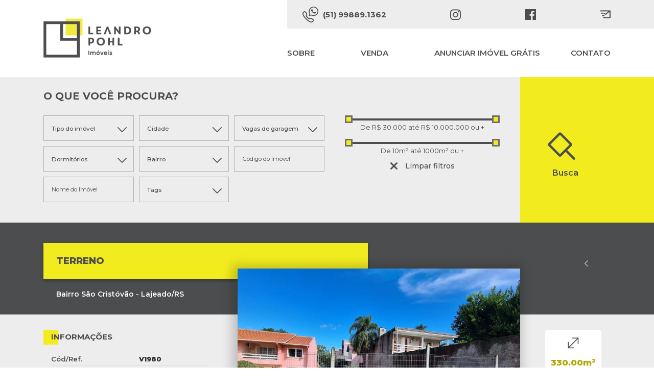

--- FILE ---
content_type: text/html; charset=UTF-8
request_url: https://leandropohl.com/imovel/terreno-v1980/
body_size: 7979
content:
<!DOCTYPE html>
<html lang="pt-br">

<head>
	<meta charset="UTF-8">
	<title>Terreno - V1980 - Lajeado - Leandro Pohl Imóveis</title>
	<meta http-equiv="X-UA-Compatible" content="IE=edge,chrome=1">
	<meta http-equiv="Content-Language" content="pt-br">
	<meta name="language" content="portuguese, BR, PT">
	<meta name="viewport" content="width=device-width, initial-scale=1, shrink-to-fit=no">
	<meta name="author" content="Bravo Interativa">
	<meta content="Bravo Interativa" property="og:author" />
				<meta property="og:image" content="https://cdn-images-site-leandropohl.leandropohl.com/973c078e-4574-452b-8458-61a92a9c2401-1150x647.jpg" />
			<meta name="twitter:image" content="https://cdn-images-site-leandropohl.leandropohl.com/973c078e-4574-452b-8458-61a92a9c2401-1150x647.jpg" />
			
	
	<meta name="description" content="Terreno - V1980 Lajeado São Cristóvão - Leandro Pohl Imóveis. Confira este imóvel agora mesmo!" />
	<link rel="canonical" href="https://leandropohl.com/imovel/terreno-v1980/" />
	<meta property="og:locale" content="pt_BR" />
	<meta property="og:type" content="article" />
	<meta property="og:title" content="Terreno - V1980 - Lajeado - Leandro Pohl Imóveis" />
	<meta property="og:description" content="Terreno - V1980 Lajeado São Cristóvão - Leandro Pohl Imóveis. Confira este imóvel agora mesmo!" />
	<meta property="og:url" content="https://leandropohl.com/imovel/terreno-v1980/" />
	<meta property="og:site_name" content="Leandro Pohl Imóveis" />
	<meta property="article:modified_time" content="2025-08-04T17:54:36+00:00" />
	<meta property="og:image" content="http://www.leandropohl.com/wp-content/uploads/imagem-pohl.jpg" />
	<meta name="twitter:card" content="summary_large_image" />
	<script type="application/ld+json" class="yoast-schema-graph">{"@context":"https://schema.org","@graph":[{"@type":"WebPage","@id":"https://leandropohl.com/imovel/terreno-v1980/","url":"https://leandropohl.com/imovel/terreno-v1980/","name":"Terreno - V1980 - Lajeado - Leandro Pohl Imóveis","isPartOf":{"@id":"https://leandropohl.com/#website"},"datePublished":"2023-05-08T18:57:41+00:00","dateModified":"2025-08-04T17:54:36+00:00","description":"Terreno - V1980 Lajeado São Cristóvão - Leandro Pohl Imóveis. Confira este imóvel agora mesmo!","breadcrumb":{"@id":"https://leandropohl.com/imovel/terreno-v1980/#breadcrumb"},"inLanguage":"pt-BR","potentialAction":[{"@type":"ReadAction","target":["https://leandropohl.com/imovel/terreno-v1980/"]}]},{"@type":"BreadcrumbList","@id":"https://leandropohl.com/imovel/terreno-v1980/#breadcrumb","itemListElement":[{"@type":"ListItem","position":1,"name":"Início","item":"https://leandropohl.com/"},{"@type":"ListItem","position":2,"name":"Imóveis","item":"https://leandropohl.com/imovel/"},{"@type":"ListItem","position":3,"name":"Terreno &#8211; V1980"}]},{"@type":"WebSite","@id":"https://leandropohl.com/#website","url":"https://leandropohl.com/","name":"Leandro Pohl Imóveis","description":"","potentialAction":[{"@type":"SearchAction","target":{"@type":"EntryPoint","urlTemplate":"https://leandropohl.com/?s={search_term_string}"},"query-input":"required name=search_term_string"}],"inLanguage":"pt-BR"}]}</script>
	



			<link rel="stylesheet" href="https://leandropohl.com/wp-content/themes/leandropohl/style.css?v=1739826441">
			<link rel="shortcut icon" href="https://leandropohl.com/wp-content/themes/leandropohl/images/favicon.png?v=1627675646">
			<link href="https://fonts.googleapis.com/css?family=Montserrat:100,200,300,400,500,600,700,800,900" rel="stylesheet">


			<!-- Google tag (gtag.js) -->
			<script async src="https://www.googletagmanager.com/gtag/js?id=G-Y5ZXHQPWY0"></script>
			<script>
				window.dataLayer = window.dataLayer || [];

				function gtag() {
					dataLayer.push(arguments);
				}
				gtag('js', new Date());

				gtag('config', 'G-Y5ZXHQPWY0');
			</script>

</head>

<body>
	<input type="hidden" id="ajax_url" value="https://leandropohl.com/wp-admin/admin-ajax.php" />
	<div class="grid">
		<header>
			<div class="container">
				<div class="row justify-content-between align-items-center">
					<div class="col-auto">
						<h1><a href="https://leandropohl.com"><img src="https://leandropohl.com/wp-content/themes/leandropohl/images/logo.png" alt="Leando Pohl Imóveis" class="logo"></a></h1>
					</div>
					<div class="col-auto">
						<nav>
							<div class="toggle-menu">
								<span class="tm1"></span>
								<span class="tm2"></span>
								<span class="tm3"></span>
							</div>
							<div class="infos visible-desktop">
								<a href="tel:051998891362" class="fone">(51) 99889.1362</a>
								<a href="//www.instagram.com/leandropohlimoveis/" class="icon insta" target="_blank">Instagram</a>
								<a href="//www.facebook.com/leandropohlimoveis" class="icon face" target="_blank">Facebook</a>
								<a href="/cdn-cgi/l/email-protection#fa9995948e9b8e95ba969f9b949e88958a959296d4999597" class="icon mail" target="_blank">E-mail</a>
							</div>
							<ul>
								<li><a href="https://leandropohl.com/sobre">Sobre</a></li>
								<li class="sub">
									<ul>
										<li class="voltar"><a href="#">Voltar</a></li>
																						<li><a href="https://leandropohl.com?s=&tipo[]=apartamento">Apartamento</a></li>
																																	<li><a href="https://leandropohl.com?s=&tipo[]=area-de-terras">Área de terra</a></li>
																																	<li><a href="https://leandropohl.com?s=&tipo[]=box">Box</a></li>
																																	<li><a href="https://leandropohl.com?s=&tipo[]=casa-alvenaria">Casa</a></li>
																																	<li><a href="https://leandropohl.com?s=&tipo[]=casa-comercial">Casa Comercial</a></li>
																																	<li><a href="https://leandropohl.com?s=&tipo[]=casa-geminada">Casa Geminada</a></li>
																																	<li><a href="https://leandropohl.com?s=&tipo[]=casa-mista">Casa Mista</a></li>
																																	<li><a href="https://leandropohl.com?s=&tipo[]=chacaras">Chácaras</a></li>
																																	<li><a href="https://leandropohl.com?s=&tipo[]=cobertura">Cobertura</a></li>
																																	<li><a href="https://leandropohl.com?s=&tipo[]=cobertura-duplex">Cobertura duplex</a></li>
																																	<li><a href="https://leandropohl.com?s=&tipo[]=cobertura-plana">Cobertura plana</a></li>
																																	<li><a href="https://leandropohl.com?s=&tipo[]=jk-studio">JK/Studio</a></li>
																																	<li><a href="https://leandropohl.com?s=&tipo[]=loft">Loft</a></li>
																																	<li><a href="https://leandropohl.com?s=&tipo[]=loja-terrea">Loja Térrea</a></li>
																																	<li><a href="https://leandropohl.com?s=&tipo[]=pavilhao">Pavilhão</a></li>
																																	<li><a href="https://leandropohl.com?s=&tipo[]=predio-comres">Predio Comercial/Residencial</a></li>
																																	<li><a href="https://leandropohl.com?s=&tipo[]=sala-comercial">Sala Comercial</a></li>
																																	<li><a href="https://leandropohl.com?s=&tipo[]=sobrado">Sobrado</a></li>
																																	<li><a href="https://leandropohl.com?s=&tipo[]=terreno">Terreno</a></li>
																																	<li><a href="https://leandropohl.com?s=&tipo[]=terreno-comercial-residencial">Terreno Comercial</a></li>
																														</ul>
									<a href="#">Venda</a>
								</li>
								<li><a href="https://leandropohl.com/anuncie-seu-imovel">Anunciar imóvel grátis</a></li>
								<li><a href="https://leandropohl.com/contato">Contato</a></li>
								<li class="infos visible-mobile">
									<a href="tel:051998891362" class="fone">(51) 99889.1362</a>
									<a href="//www.instagram.com/leandropohlimoveis/" class="icon insta" target="_blank">Instagram</a>
									<a href="//www.facebook.com/leandropohlimoveis" class="icon face" target="_blank">Facebook</a>
									<a href="/cdn-cgi/l/email-protection#abc8c4c5dfcadfc4ebc7cecac5cfd9c4dbc4c3c785c8c4c6" class="icon mail" target="_blank">E-mail</a>
								</li>
							</ul>
						</nav>
					</div>
				</div>
			</div>
		</header>

		

<main id="single" class="atualizacao-single">
	<section id="filtro">
	<div class="container">
		<h2>O que você procura?</h2>
		<a id="clickFunctionFiltro">O que você procura?</a>
		<form class="row no-gutters-5 searchform" role="search" method="get" id="searchform" action="https://leandropohl.com">
			<div class="col-12 col-lg-8 col-xl-6">
				<div class="row no-gutters-5">
					<input type="hidden" name="s">
					<div class="col-12 col-md-4">
						<select name="tipo[]" multiple="multiple" class="tipo">
																													<option value="apartamento" name="0" data-code="741" >Apartamento</option>
															<option value="area-de-terras" name="1" data-code="727" >Área de terra</option>
															<option value="box" name="2" data-code="840" >Box</option>
															<option value="casa-alvenaria" name="3" data-code="697" >Casa</option>
															<option value="casa-comercial" name="4" data-code="823" >Casa Comercial</option>
															<option value="casa-geminada" name="5" data-code="930" >Casa Geminada</option>
															<option value="casa-mista" name="6" data-code="877" >Casa Mista</option>
															<option value="chacaras" name="7" data-code="736" >Chácaras</option>
															<option value="cobertura" name="8" data-code="768" >Cobertura</option>
															<option value="cobertura-duplex" name="9" data-code="976" >Cobertura duplex</option>
															<option value="cobertura-plana" name="10" data-code="975" >Cobertura plana</option>
															<option value="jk-studio" name="11" data-code="784" >JK/Studio</option>
															<option value="loft" name="12" data-code="1055" >Loft</option>
															<option value="loja-terrea" name="13" data-code="757" >Loja Térrea</option>
															<option value="pavilhao" name="14" data-code="797" >Pavilhão</option>
															<option value="predio-comres" name="15" data-code="864" >Predio Comercial/Residencial</option>
															<option value="sala-comercial" name="16" data-code="731" >Sala Comercial</option>
															<option value="sobrado" name="17" data-code="795" >Sobrado</option>
															<option value="terreno" name="18" data-code="942" >Terreno</option>
															<option value="terreno-comercial-residencial" name="19" data-code="979" >Terreno Comercial</option>
													</select>
					</div>
					<div class="col-12 col-md-4">
						<select name="cidade" class="cidade frontend">
							<option value="">Cidade</option>
																						<option value="arroio-do-meio_rs" data-code="753" >Arroio do Meio</option>
															<option value="bom-retiro-do-sul_rs" data-code="789" >Bom Retiro Do Sul</option>
															<option value="canela_rio-grande-do-sul" data-code="1197" >Canela</option>
															<option value="capao-da-canoa_rs" data-code="792" >Capão da Canoa</option>
															<option value="colinas_rs" data-code="786" >Colinas</option>
															<option value="cruzeiro-do-sul_rs" data-code="733" >Cruzeiro do Sul</option>
															<option value="encantado_rs" data-code="842" >Encantado</option>
															<option value="estrela_rs" data-code="774" >Estrela</option>
															<option value="fazenda-vila-nova_rs" data-code="739" >Fazenda Vila Nova</option>
															<option value="forquetinha_rs" data-code="805" >Forquetinha</option>
															<option value="gramado_rio-grande-do-sul" data-code="1095" >Gramado</option>
															<option value="lajeado_rs" data-code="719" >Lajeado</option>
															<option value="mato-leitao_rs" data-code="892" >Mato Leitão</option>
															<option value="paverama_rs" data-code="1181" >Paverama</option>
															<option value="porto-alegre_rs" data-code="935" >Porto Alegre</option>
															<option value="santa-clara-do-sul_rs" data-code="755" >Santa Clara do Sul</option>
															<option value="santa-cruz-do-sul_rs" data-code="994" >Santa Cruz do Sul</option>
															<option value="serio_rs" data-code="875" >Sério</option>
															<option value="taquari_rs" data-code="885" >Taquari</option>
															<option value="teutonia_rs" data-code="844" >Teutônia</option>
															<option value="tramandai_rs" data-code="1082" >Tramandaí</option>
															<option value="venancio-aires_rs" data-code="899" >Venancio Aires</option>
															<option value="westfalia_rs" data-code="862" >Westfália</option>
															<option value="xangrila_rs" data-code="895" >Xangri-lá</option>
													</select>
					</div>
					<div class="col-12 col-md-4">
												<select name="vagas[]" multiple="multiple" class="garagem">
							<option value="0" >Nenhuma vaga</option>
							<option value="1" >1 vaga</option>
							<option value="2" >2 vagas</option>
							<option value="3" >3 vagas</option>
							<option value="4" >4 vagas ou mais</option>
						</select>
					</div>
				</div>
				<div class="row no-gutters-5">
					<div class="col-12 col-md-4">
												<select name="dormitorios[]" multiple="multiple" class="dormitorios">
							<option value="0" >Nenhum dormitório</option>
							<option value="1" >1 dormitório</option>
							<option value="2" >2 dormitórios</option>
							<option value="3" >3 dormitórios</option>
							<option value="4" >4 dormitórios ou mais</option>
						</select>
					</div>
					<div class="col-12 col-md-4">
						<select name="bairro[]" multiple="multiple" class="bairro empty">
													</select>
					</div>
					<div class="col-12 col-md-4">
						<input type="text" class="codigo" name="codigo" value="" placeholder="Código do Imóvel" />
					</div>
					<div class="col-12 col-md-4">
						<input type="text" class="codigo" name="nome" value="" placeholder="Nome do Imóvel" />
					</div>
											<div class="col-12 col-md-4">
							<select name="tag-adicional[]" multiple="multiple" class="tags">
																																	<option value="em-construcao" name="0" data-code="1163" >Em construção</option>
																	<option value="estuda-imovel-de-menor-valor-na-negociacao" name="1" data-code="1136" >Estuda imóvel de menor valor na negociação</option>
																	<option value="aceita-carro" name="2" data-code="1131" >Estuda pegar automóvel na negociação</option>
																	<option value="aceita-permuta" name="3" data-code="1133" >Estuda permuta</option>
																	<option value="imovel-alugado" name="4" data-code="1150" >Imóvel alugado</option>
																	<option value="imovel-com-desconto" name="5" data-code="1138" >Imóvel com desconto</option>
																	<option value="imovel-financiavel" name="6" data-code="1134" >Imóvel financiável</option>
																	<option value="imovel-na-planta" name="7" data-code="1160" >Imóvel na planta</option>
																	<option value="imovel-ocupado" name="8" data-code="1185" >Imóvel ocupado</option>
																	<option value="lancamento" name="9" data-code="1161" >Lançamento</option>
																	<option value="parcelamento-direto" name="10" data-code="1162" >Parcelamento direto</option>
																	<option value="pronto-para-construir" name="11" data-code="1156" >Pronto para construir</option>
																	<option value="pronto-para-morar" name="12" data-code="1135" >Pronto para morar</option>
															</select>
						</div>
									</div>
			</div>
			<div class="col-12 col-lg-4 col-xl-4">
				<div class="row no-gutters-5">
					<div class="col-12 col-md-6 col-lg-12">
						<div class="filtroSlice">
							<div id="valores" class="slice"></div>
							<input type="text" class="faixa" disabled>
							<input type="hidden" name="valormin" class="value-min inicio">
							<input type="hidden" name="valormax" class="value-max fim">
						</div>
					</div>
					<div class="col-12 col-md-6 col-lg-12">
						<div class="filtroSlice">
							<div id="metros" class="slice"></div>
							<input type="text" class="faixa_m" disabled>
							<input type="hidden" name="areamin" class="faixa-metros inicio">
							<input type="hidden" name="areamax" class="faixa-metros fim">
						</div>
					</div>
				</div>
				<a href="#" class="limpar"><span>X</span>Limpar filtros</a>
			</div>
			<div class="col-12 col-xl-2"><button class="buscar"><span></span>Busca</button></div>
		</form>
	</div>
</section>

<script data-cfasync="false" src="/cdn-cgi/scripts/5c5dd728/cloudflare-static/email-decode.min.js"></script><script>
	/* Configura slider VALOR */
	var valormin = '';	var valormax = '';
	var areamin = '';	var areamax = '';</script>		<div class="content">
		<div class="titulo">
			<div class="container">
				<a href="#" id="back"><span>
						<< /span> voltar</a>
				<div class="row">
					<div class="col-12 col-md-9 col-lg-8 col-xl-7">
						<h1>Terreno						</h1>
						<p>
							Bairro São Cristóvão - Lajeado/RS						</p>
					</div>
				</div>
			</div>
		</div>
		<div class="imovel">
			<div class="container">
				<div class="row">
					<div class="descricao col-12 col-lg-5 col-xl-4">
						<div class="row">
							<div class="informacoes col-12 col-md-6 col-lg-12">
								<h3><span>Informações</span></h3>
								<div class="col-12">
									<table>
																					<tr>
												<th>Cód/Ref.</th>
												<td>V1980</td>
											</tr>
										
																					<tr>
												<th>Tipo</th>
												<td>Terreno</td>
											</tr>
										
																					<tr>
												<th>Cidade</th>
												<td>Lajeado</td>
											</tr>
										
																					<tr>
												<th>Bairro</th>
												<td>São Cristóvão</td>
											</tr>
										
										
										
										
										
																					<tr>
												<th>Área do terreno</th>
												<td>330.00m²</td>
											</tr>
										
																					<tr>
												<th>Medidas do terreno</th>
												<td>11,00 x 30,00</td>
											</tr>
										
										
										
										
										
										
									</table>
									<div class="valores-single">
																					<p class="valor">
												Consulte o valor											</p>
																			</div>

									<a href="http://www8.caixa.gov.br/siopiinternet-web/simulaOperacaoInternet.do?method=inicializarCasoUso" target="_blank" class="simule">Simule seu financiamento</a>

																												<div class="tags">
																							<span>Pronto para construir</span>
																					</div>
																		
									<a href="https://wa.me/?text=https://leandropohl.com/imovel/terreno-v1980/" target="_blank" class="botao-acao whatsapp">
										<svg version="1.1" xmlns="http://www.w3.org/2000/svg" width="32" height="32" viewBox="0 0 32 32">
<title>whatsapp</title>
<path d="M27.281 4.65c-2.994-3-6.975-4.65-11.219-4.65-8.738 0-15.85 7.112-15.85 15.856 0 2.794 0.731 5.525 2.119 7.925l-2.25 8.219 8.406-2.206c2.319 1.262 4.925 1.931 7.575 1.931h0.006c0 0 0 0 0 0 8.738 0 15.856-7.113 15.856-15.856 0-4.238-1.65-8.219-4.644-11.219zM16.069 29.050v0c-2.369 0-4.688-0.637-6.713-1.837l-0.481-0.288-4.987 1.306 1.331-4.863-0.313-0.5c-1.325-2.094-2.019-4.519-2.019-7.012 0-7.269 5.912-13.181 13.188-13.181 3.519 0 6.831 1.375 9.319 3.862 2.488 2.494 3.856 5.8 3.856 9.325-0.006 7.275-5.919 13.188-13.181 13.188zM23.294 19.175c-0.394-0.2-2.344-1.156-2.706-1.288s-0.625-0.2-0.894 0.2c-0.262 0.394-1.025 1.288-1.256 1.556-0.231 0.262-0.462 0.3-0.856 0.1s-1.675-0.619-3.188-1.969c-1.175-1.050-1.975-2.35-2.206-2.744s-0.025-0.613 0.175-0.806c0.181-0.175 0.394-0.463 0.594-0.694s0.262-0.394 0.394-0.662c0.131-0.262 0.069-0.494-0.031-0.694s-0.894-2.15-1.219-2.944c-0.319-0.775-0.65-0.669-0.894-0.681-0.231-0.012-0.494-0.012-0.756-0.012s-0.694 0.1-1.056 0.494c-0.363 0.394-1.387 1.356-1.387 3.306s1.419 3.831 1.619 4.1c0.2 0.262 2.794 4.269 6.769 5.981 0.944 0.406 1.681 0.65 2.256 0.837 0.95 0.3 1.813 0.256 2.494 0.156 0.762-0.113 2.344-0.956 2.675-1.881s0.331-1.719 0.231-1.881c-0.094-0.175-0.356-0.275-0.756-0.475z"></path>
</svg>
										<span>compartilhar no whatsapp</span>
									</a>
									<div class="texto info-extra">
										<h3><span>Informações extras</span></h3>
																					<p>Localizado na Z2- Zona 2, com excelente índice construtivo,</p>
																			</div>
								</div>
							</div>
						</div>
					</div>
					<div class="imagens col-12 col-lg-7 col-xl-8">
						<div class="row">
							<div class="galeria col-12 col-xl-auto">
																	<a href="https://leandropohl.com/wp-admin/admin-ajax.php?action=image&photo=86898" data-fancybox="imovelGaleria" class="img-destaque" style="background-image: url(https://cdn-images-site-leandropohl.leandropohl.com/973c078e-4574-452b-8458-61a92a9c2401-1150x647.jpg);"></a>
																									<div class="row no-gutters-5">
																					<div class="col-4 col-sm-3 item-galeria">
												<a href="https://leandropohl.com/wp-admin/admin-ajax.php?action=image&photo=86898"
													data-fancybox="imovelGaleria"
													class="miniatura"
													style="background-image: url(https://cdn-images-site-leandropohl.leandropohl.com/973c078e-4574-452b-8458-61a92a9c2401-260x260.jpg);">
												</a>
											</div>
																					<div class="col-4 col-sm-3 item-galeria">
												<a href="https://leandropohl.com/wp-admin/admin-ajax.php?action=image&photo=86897"
													data-fancybox="imovelGaleria"
													class="miniatura"
													style="background-image: url(https://cdn-images-site-leandropohl.leandropohl.com/3ceea602-2f07-4bc3-a22e-08f998a45845-260x260.jpg);">
												</a>
											</div>
																					<div class="col-4 col-sm-3 item-galeria">
												<a href="https://leandropohl.com/wp-admin/admin-ajax.php?action=image&photo=86899"
													data-fancybox="imovelGaleria"
													class="miniatura"
													style="background-image: url(https://cdn-images-site-leandropohl.leandropohl.com/b883a811-cce9-4bbf-86cf-352cf75efc70-260x260.jpg);">
												</a>
											</div>
																			</div>

																									<div class="descricao descricao-meio">
																			<div class="caracteristicas">
											<h3><span>características do imóvel</span></h3>
											<div class="col-12">
												<ul>
																											<li>Rua pavimentada</li>
																									</ul>
											</div>
										</div>
																	</div>
							</div>
							<div class="icons col-12 col-xl-auto">
																																																									<div class="cx tamanho">
										<strong>330.00m²</strong>
										<small>área terreno</small>
									</div>
															</div>
						</div>
					</div>

				</div>
			</div>
					</div>
		
		<div class="infos-add">
			<div class="container">
				<div class="links">
					<a href="#modal" data-fancybox class="contato shake-centro">
						<p>
							<strong>Gostou do<br>imóvel?</strong>
							Entre em contato
						</p>
						<p class="button">
							clique aqui
						</p>
					</a>
					<a href="https://web.whatsapp.com/send?phone=5551998891362&text=Olá,+tenho+interesse+no+imóvel+V1980" class="whatsapp" target="_blank">
						<p class="left">
							Leandro
						</p>
						<p class="right">
							<span class="icon whats">o</span>WhatsApp <br>
							(51) 99889.1362
						</p>
					</a>
					<a href="https://web.whatsapp.com/send?phone=5551999976524&text=Olá,+tenho+interesse+no+imóvel+V1980" class="whatsapp" target="_blank">
						<p class="left">
							Eliane
						</p>
						<p class="right">
							<span class="icon whats">o</span>WhatsApp <br>
							(51) 99997.6524
						</p>
					</a>
				</div>
			</div>
		</div>
	</div>
	<div class="relacionados listagem">
	<div class="container">
		<h2>Você também pode gostar:</h2>
		<div class="row">
							<div class="item col-12 col-md-6 col-lg-4 col-xl-3">
	<a href="https://leandropohl.com/imovel/terreno-v1219/" class="cx-item">
					<div class="img" style="background-image: url(https://cdn-images-site-leandropohl.leandropohl.com/1784e2ae-62d3-4b60-88e0-2119f6c12a50-500x375.jpg)">
							<div class="hover">
					<p class="codigo">V1219</p>
					<span class="icon mais">+</span>Informações
				</div>
				</div>
				<div class="infos">
											<h3>Terreno</h3>
										<h4>
						
													22,00x30,00											</h4>
					São Cristóvão, Lajeado/RS					<div class="valores-bloco">
													<p class="preco">
								Consulte o valor							</p>
											</div>
				</div>
	</a>
</div>							<div class="item col-12 col-md-6 col-lg-4 col-xl-3">
	<a href="https://leandropohl.com/imovel/terreno-v646/" class="cx-item">
					<div class="img" style="background-image: url(https://cdn-images-site-leandropohl.leandropohl.com/e9660a9c-af5a-4251-acaf-ba099d990bf1-500x281.jpg)">
							<div class="hover">
					<p class="codigo">V646</p>
					<span class="icon mais">+</span>Informações
				</div>
				</div>
				<div class="infos">
											<h3>Terreno</h3>
										<h4>
						
													22 x 30											</h4>
					São Cristóvão, Lajeado/RS					<div class="valores-bloco">
													<p class="preco">
								R$ 636.000,00							</p>
											</div>
				</div>
	</a>
</div>							<div class="item col-12 col-md-6 col-lg-4 col-xl-3">
	<a href="https://leandropohl.com/imovel/terreno-v1657/" class="cx-item">
					<div class="img" style="background-image: url(https://cdn-images-site-leandropohl.leandropohl.com/7d1397b4-cdfb-445d-83b8-3b588036bd53-500x281.jpg)">
							<div class="hover">
					<p class="codigo">V1657</p>
					<span class="icon mais">+</span>Informações
				</div>
				</div>
				<div class="infos">
											<h3>Terreno</h3>
										<h4>
						
													11,00 x 30,00											</h4>
					São Cristóvão, Lajeado/RS					<div class="valores-bloco">
													<p class="preco">
								Consulte o valor							</p>
											</div>
				</div>
	</a>
</div>							<div class="item col-12 col-md-6 col-lg-4 col-xl-3">
	<a href="https://leandropohl.com/imovel/terreno-v2973/" class="cx-item">
					<div class="img" style="background-image: url(https://cdn-images-site-leandropohl.leandropohl.com/24d6cb31-40e6-4e47-9bf9-d12bd875ed12-500x375.jpg)">
							<div class="hover">
					<p class="codigo">V2973</p>
					<span class="icon mais">+</span>Informações
				</div>
				</div>
				<div class="infos">
											<h3>Terreno</h3>
										<h4>
						
													11,00 x 29,00											</h4>
					São Cristóvão, Lajeado/RS					<div class="valores-bloco">
													<p class="preco">
								R$ 398.000,00							</p>
											</div>
				</div>
	</a>
</div>			
		</div>
	</div>
</div></main>


<div id="modal" class="form-fancy hidden">
	<form method="post" class="form" action="https://leandropohl.com/wp-admin/admin-ajax.php">
		<h3>Terreno &#8211; V1980</h3>
		<h4>Preencha seus dados para que possamos entrar em contato.</h4>
		<div class="hidden"><input name="trap" placeholder="Trap"></div>
		<input type="hidden" name="action" value="interesse">
		<input type="hidden" name="imovel" value="Terreno &#8211; V1980">
		<input type="hidden" name="link" value="https://leandropohl.com/imovel/terreno-v1980/">

		<div class="form-group">
			<input type="text" name="nome" id="nome" placeholder="Nome *" required>
		</div>
		<div class="form-group">
			<input type="email" name="email" placeholder="E-mail *" required>
		</div>
		<div class="form-group">
			<input type="text" name="telefone" placeholder="Telefone *" required>
		</div>
		<div class="form-group">
			<textarea name="mensagem" placeholder="Informações/Observações"></textarea>
		</div>
		<div class="alert-success hidden">Solicitação enviada com sucesso. Entraremos em contato o mais breve possível.</div>
		<div class="alert-fail hidden">Por favor, preencha todos os campos</div>

		<div class="form-group">
			<button type="submit" class="submit">enviar mensagem</button>
		</div>

	</form>
</div>

<footer>
	<div class="container">
		<div class="row no-gutters">
			<div class="col-12 col-md-6">
				<div class="parte-amarela">
					<nav>
						<ul class="visible-desktop">
							<li><a href="https://leandropohl.com/sobre">Sobre</a></li>
							<li><a href="https://leandropohl.com/imovel">Venda</a></li>
							<li><a href="https://leandropohl.com/contato">Contato</a></li>
						</ul>
						<div class="infos">
							<a href="//www.instagram.com/leandropohlimoveis/" class="icon insta" target="_blank">Instagram</a>
							<a href="//www.facebook.com/leandropohlimoveis" class="icon face" target="_blank">Facebook</a>
							<a href="/cdn-cgi/l/email-protection#a7c4c8c9d3c6d3c8e7cbc2c6c9c3d5c8d7c8cfcb89c4c8ca" class="icon mail" target="_blank">E-mail</a>
						</div>
					</nav>
					<img src="https://leandropohl.com/wp-content/themes/leandropohl/images/logo-rodape.png" alt="Leandro Pohl Imóveis" class="img-responsive" />
					<span>CRECI 25.346J</span>
					<p>Rua Miguel Tostes, <br>
						n° 180, Sala 403, <br>
						São Cristóvão, <br>
						Lajeado-RS.</p>
					<a class="fone" href="tel:051998891362">(51) 99889.1362</a>
					<a class="fone" href="tel:051999976524">(51) 99997.6524</a>
					<a class="fone" href="tel:05137298662">(51) 3729-8662</a>

					<div class="nota">
						<p>Os imóveis publicados devem ser previamente consultados pois estão sujeitos
							a disponibilidade e alteração de valor sem aviso prévio.</p>
						<a href="https://www.meroinventiva.com.br/" class="mero" target="_blank"></a>
					</div>
				</div>
			</div>
			<div class="col-12 col-md-6">
				<div class="whats">
					<h6><span>Atendimento</span>via WhatsApp</h6>
					<div class="links-wpp-footer">
						<a href="//web.whatsapp.com/send?phone=5551998891362" title="Atendimento via WhatsApp" target="_blank">
							(51) 99889.1362
						</a>
						<a href="//web.whatsapp.com/send?phone=5551999976524" title="Atendimento via WhatsApp" target="_blank">
							(51) 99997.6524
						</a>
					</div>
				</div>
				<a href="#imovel-sob-encomenda" data-fancybox title="Imóvel Sob Encomenda" class="encomenda">
					<h6><span>Imóvel</span>Sob encomenda</h6>
					<p>Diga-nos o que você procura que encontraremos o imóvel ideal.</p>
				</a>
				<div class="ligamos">
					<h6>Ligamos para você</h6>
					<form action="https://leandropohl.com/wp-admin/admin-ajax.php" class="form">
						<div class="hidden"><input name="trap" placeholder="Trap"></div>
						<input type="hidden" name="action" value="ligamos">
						<div class="inputs">
							<input type="text" name="nome" placeholder="Nome" id="ligamosNome" required>
							<input type="text" name="telefone" placeholder="Telefone" id="ligamosTelefone" class="phoneMask" required>
						</div>
						<div class="alert-success">Sucesso!</div>
						<div class="alert-fail">Erro :/</div>
						<button class="botao shake" type="submit" name="solicitar">solicitar</button>
					</form>
				</div>
			</div>
		</div>
	</div>
</footer>
</div>

<div id="imovel-sob-encomenda" class="form-fancy hidden">
	<form method="post" class="form" action="https://leandropohl.com/wp-admin/admin-ajax.php">
		<h4>Diga-nos o que você procura que encontraremos o imóvel ideal.</h4>
		<div class="hidden"><input name="trap" placeholder="Trap"></div>
		<input type="hidden" name="action" value="encomenda">

		<div class="form-group">
			<input type="text" name="nome" id="nome" placeholder="Nome *" required>
		</div>
		<div class="form-group">
			<input type="text" name="telefone" placeholder="Telefone *" required>
		</div>
		<div class="form-group">
			<textarea name="mensagem" placeholder="Descreva o imovel que gostaria que encontrásemos"></textarea>
		</div>
		<div class="alert-success hidden">Mensagem enviado com sucesso</div>
		<div class="alert-fail hidden">Por favor, preencha todos os campos</div>

		<div class="form-group submit">
			<button type="submit" class="submit">enviar mensagem</button>
		</div>

	</form>
</div>

<script data-cfasync="false" src="/cdn-cgi/scripts/5c5dd728/cloudflare-static/email-decode.min.js"></script><script src="https://leandropohl.com/wp-content/themes/leandropohl/inc/jquery.main.js?v=1739823183"></script>
<script src="https://leandropohl.com/wp-content/themes/leandropohl/inc/multiple-select.js?v=1627675646"></script>
<!-- <script async defer type="text/javascript" src="//maps.googleapis.com/maps/api/js?v=3&key=AIzaSyCH3N16oMKkkvF2P_Nqc30vnCt2nYLs9LQ&callback=loadMap"></script> -->
<script defer src="https://static.cloudflareinsights.com/beacon.min.js/vcd15cbe7772f49c399c6a5babf22c1241717689176015" integrity="sha512-ZpsOmlRQV6y907TI0dKBHq9Md29nnaEIPlkf84rnaERnq6zvWvPUqr2ft8M1aS28oN72PdrCzSjY4U6VaAw1EQ==" data-cf-beacon='{"version":"2024.11.0","token":"b3f91727fa374c76801a002f514f8474","r":1,"server_timing":{"name":{"cfCacheStatus":true,"cfEdge":true,"cfExtPri":true,"cfL4":true,"cfOrigin":true,"cfSpeedBrain":true},"location_startswith":null}}' crossorigin="anonymous"></script>
</body>

</html><!-- WP Fastest Cache file was created in 0.236 seconds, on 21 de January de 2026 @ 09:31 --><!-- need to refresh to see cached version -->